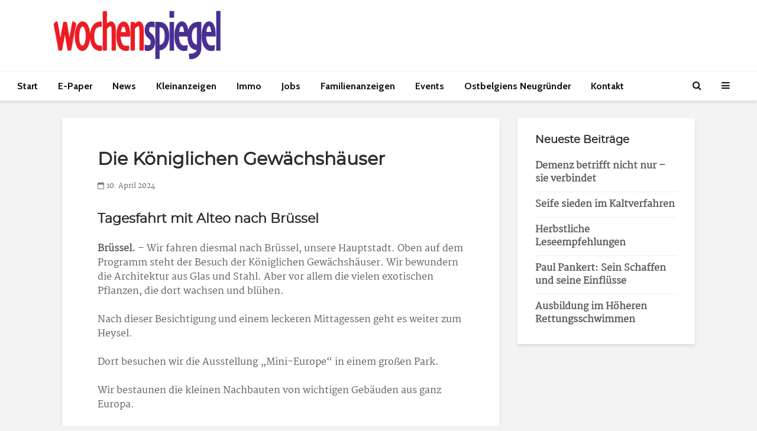

--- FILE ---
content_type: text/css
request_url: https://wochenspiegel.be/wp-content/themes/wochenspiegel/style.css?ver=2.1.2
body_size: 997
content:
/*
Theme Name:     Wochenspiegel
Theme URI:      https://mekshq.com/theme/gridlove
Description:    Child theme for Gridlove theme
Author:         meks
Author URI:     https://mekshq.com
Template:       gridlove
Version:        0.1.3
*/

/* font overrides */
@font-face {
  font-family: 'montserratregular';
  src: url("assets/fonts/montserrat-regular-webfont.woff2") format("woff2");
  font-weight: normal;
  font-style: normal;
}

@font-face {
  font-family: 'grenzecho';
  src: url("assets/fonts/Grenzecho-Serif-Regular.woff") format("woff2");
  font-weight: 400;
  font-style: normal;
}

body {
  font-family: "grenzecho", Georgia, "Times New Roman", Times, serif !important;
}

h1, h2, h3, h4, h5, h6 {
  font-family: "montserratregular", Helvetica, Arial, sans-serif !important;
}

/* fix slider images being too dark */
.gridlove-post-d .entry-image a:after,
.entry-overlay-wrapper .entry-image:after {
  background: inherit;
}
.gridlove-post-d:hover .entry-image a:after {
  background: rgba(0, 0, 0, 0.2);
}

/* Make tappable area for submenus in mobile menu larger  */
.gridlove-nav-widget-acordion {
	right: 5px !important;
	width: 60px !important;
}

/* remove padding for custom html widgets */
.widget_custom_html {
  padding: 0px;
}

/* cover-area styling */
.gridlove-cover-area {
  background: inherit !important;
}

@media (max-width: 1024px) {
  .gridlove-cover-item .entry-title {
    font-size: 35px !important;
  }

  body .gridlove-cover-content .entry-title {
    font-size: 24px !important;
    line-height: 30px !important;
  }
}

.gridlove-cover-item .entry-title {
  font-size: 55px !important;
}

/* iframe styling */
.iframe-loading {
  background-image: url(assets/images/loading.gif);
  background-position: top 50px left 50%;
  background-repeat: no-repeat;
}
.iframe-jobs {
  height: 13000px;
  width: 100%;
  border: 0;
}
.iframe-immo {
  height:5000px;
  width: 100%;
  border: 0;
}
.iframe-familyads {
  height: 13000px;
  width: 100%;
  border: 0;
}

/* FAQ page styling */
.faq-question:hover {
  color: #4a2683;
}

.faq-question:hover:after {
  content: ' ↓';
}

/* Hide date on team single posts and smallad forms */
.category-team .updated, .coverpost_category-kleinanzeige-aufgeben .updated {
  display: none;
}

/* Hide title in familienanzeigen page until the iframe has been changed */
#post-9 .entry-title {
  display: none;
}

/* Add text shadow to CoverPost items */
.gridlove-cover-item .entry-title, .gridlove-cover-item .entry-content {
  text-shadow: 2px 2px 2px #333 !important;
}

/* Add padding to layout 3 article images in single view (used for "team" category) */
.gridlove-single-layout-3 .entry-image {
  padding-left: 20px;
}

@media (min-width: 580px) and (max-width: 1040px) {
  .gridlove-single-layout-3 .entry-image {
    padding-left: 40px;
  }
}

@media (min-width: 1041px) {
.gridlove-single-layout-3 .entry-image {
  padding-left: 60px;
}

/* Miscelanious */
.hide {
  display: none;
}

.add-text-shadow {
  text-shadow: 1px 1px 1px #999;
}

.hide-module-title .module-title {
  display: none;
}
